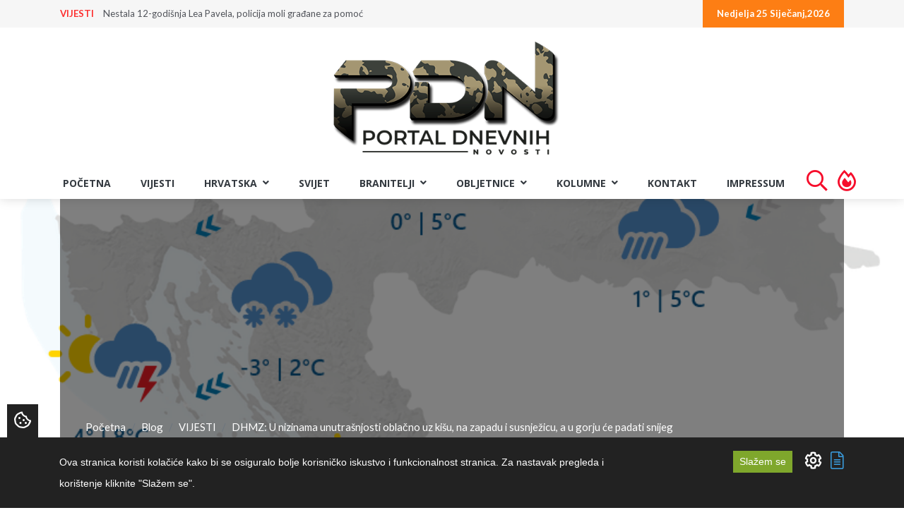

--- FILE ---
content_type: text/html; charset=UTF-8
request_url: https://portal.braniteljski-forum.com/blog/vijesti/dhmz-u-nizinama-unutrasnjosti-oblacno-uz-kisu-na-zapadu-i-susnjezicu-a-u-gorju-ce-padati-snijeg
body_size: 63461
content:
<!DOCTYPE html>
<html lang="hr"> 
    <head>
        <!-- Meta Tags -->
        <meta charset="utf-8">
        <title>DHMZ: U nizinama unutrašnjosti oblačno uz kišu, na zapadu i susnježicu, a u gorju će padati snijeg - Portal Dnevnih Novosti</title>
        <meta name="subject" content="DHMZ: U nizinama unutrašnjosti oblačno uz kišu, na zapadu i susnježicu, a u gorju će padati snijeg - Portal Dnevnih Novosti">
        <meta name="description" content="U nizinama unutra&amp;scaron;njosti oblačno uz ki&amp;scaron;u, na zapadu i susnježicu, a u gorju će padati snijeg. Na Jadranu promjenljivo oblačno, mjestimice s ki&amp;sca..." />
        <meta name="keywords" content="Vremenska prognoza,DHMZ" />
        <meta name="author" content="ExtremeIT.hr">
        <meta name="robots" content="index,follow">
        <meta name="language" content="hr-HR" />
        <meta name="url" content="https://portal.braniteljski-forum.com/blog/vijesti/dhmz-u-nizinama-unutrasnjosti-oblacno-uz-kisu-na-zapadu-i-susnjezicu-a-u-gorju-ce-padati-snijeg">
        <meta name="directory" content="submission">
        <meta name="copyright" content="UDRUGA HRVATSKIH BRANITELJA RH">

        <meta property="og:title" content="DHMZ: U nizinama unutrašnjosti oblačno uz kišu, na zapadu i susnježicu, a u gorju će padati snijeg" />
        <meta property="og:type" content="article" />
        <meta property="og:description" content="U nizinama unutra&amp;scaron;njosti oblačno uz ki&amp;scaron;u, na zapadu i susnježicu, a u gorju će padati snijeg. Na Jadranu promjenljivo oblačno, mjestimice s ki&amp;sca..." />
        <meta property="og:url" content="https://portal.braniteljski-forum.com/blog/vijesti/dhmz-u-nizinama-unutrasnjosti-oblacno-uz-kisu-na-zapadu-i-susnjezicu-a-u-gorju-ce-padati-snijeg" />
        <meta property="og:site_name" content="UDRUGA HRVATSKIH BRANITELJA RH"/>
        <meta property="og:email" content="info@uhb-rh.hr"/>
        <meta property="og:phone_number" content="Tajništvo - 095/2120-003"/>
        <meta property="og:latitude" content="16.113098"/>
        <meta property="og:longitude" content="45.828453"/>
        <meta property="og:street-address" content="Žuti breg 10B"/>
        <meta property="og:locality" content="Zagreb"/>
        <meta property="og:postal-code" content="10000"/>
        <meta property="og:country-name" content="Hrvatska"/>
                <meta property="og:image" content="https://portal.braniteljski-forum.com/imager/1200x630/upload/articles/dhmz_vremenska_prognoza_23012023.png" />
        <meta property="og:image:width" content="1200" />
        <meta property="og:image:height" content="630" />
        <meta name="dcterms.title" content="DHMZ: U nizinama unutrašnjosti oblačno uz kišu, na zapadu i susnježicu, a u gorju će padati snijeg - Portal Dnevnih Novosti" />
        <meta name="dcterms.description" content="Portal Dnevnih Novosti" />
        <meta name="dcterms.language" content="hr-HR" />
        <meta name="dcterms.format" content="text/html" />
        <meta name="dcterms.creator" content="Extreme IT" />    
        <meta name="dcterms.publisher" content="Extreme IT" />
        <meta name="dcterms.identifier" content="http://www.extremeit.hr/" />

        <!-- Mobile Meta -->
        <meta name="viewport" content="width=device-width, initial-scale=1, shrink-to-fit=no">
        <!-- CSRF protection -->
        <meta name="csrf-token" content="DepnQbpiHysFbc3JFoboSPDLHOQpA188zBJs9siR" />
        
        <link rel="apple-touch-icon" sizes="180x180" href="/apple-touch-icon.png">
        <link rel="icon" type="image/png" sizes="32x32" href="/favicon-32x32.png">
        <link rel="icon" type="image/png" sizes="16x16" href="/favicon-16x16.png">
        <link rel="manifest" href="/site.webmanifest">
        <link rel="mask-icon" href="/safari-pinned-tab.svg" color="#5bbad5">
        <meta name="msapplication-TileColor" content="#da532c">
        <meta name="theme-color" content="#ffffff">

        <!-- Stylesheets -->
                <link rel="stylesheet" href="/css/web.css?id=56236d373ca7feb983eh">
        
<script type="text/javascript" src="https://ads.vidoomy.com/braniteljskif_15922.js" async></script>

        <script type="text/javascript">
            var loacale = 'hr';
            var locale_prefix = '';
        </script> 
<script async src="https://pagead2.googlesyndication.com/pagead/js/adsbygoogle.js"></script>

        <!-- Google Tag Manager -->
<script>(function(w,d,s,l,i){w[l]=w[l]||[];w[l].push({'gtm.start':
new Date().getTime(),event:'gtm.js'});var f=d.getElementsByTagName(s)[0],
j=d.createElement(s),dl=l!='dataLayer'?'&l='+l:'';j.async=true;j.src=
'https://www.googletagmanager.com/gtm.js?id='+i+dl;f.parentNode.insertBefore(j,f);
})(window,document,'script','dataLayer','GTM-T2ZBTKQ');</script>
<!-- End Google Tag Manager -->
<!-- Google tag (gtag.js) -->
<script async src="https://www.googletagmanager.com/gtag/js?id=G-GEYB4KS50K"></script>
<script>
  window.dataLayer = window.dataLayer || [];
  function gtag(){dataLayer.push(arguments);}
  gtag('js', new Date());

  gtag('config', 'G-GEYB4KS50K');
</script>
  

    </head>

<body>
<!-- Google Tag Manager (noscript) -->
<noscript><iframe src="https://www.googletagmanager.com/ns.html?id=GTM-T2ZBTKQ"
height="0" width="0" style="display:none;visibility:hidden"></iframe></noscript>
<!-- End Google Tag Manager (noscript) --> 
<div id="fb-root"></div>
<script async defer crossorigin="anonymous" src="https://connect.facebook.net/hr_HR/sdk.js#xfbml=1&version=v12.0" nonce="tSDaJROG"></script>
<div class="backstretch"><img class="td-backstretch not-parallax td-stretch-width" src="/upload/articles/dhmz_vremenska_prognoza_23012023.png" style="opacity: 1;"></div>
    <header>
    <div id="upper-navbar">
        <div class="container">
            <div class="row">
                <div class="col-sm-7">
                      
                    <ul class="nav justify-content-start hidden-xs" id="news-ticker">
        <li>
        <a class="category" href="https://portal.braniteljski-forum.com/blog/vijesti">VIJESTI</a>
        <a class="title" href="https://portal.braniteljski-forum.com/blog/vijesti/nestala-12-godisnja-lea-pavela-policija-moli-gradane-za-pomoc">Nestala 12-godišnja Lea Pavela,  policija moli građane za pomoć</a>
    </li>
        <li>
        <a class="category" href="https://portal.braniteljski-forum.com/blog/vijesti">VIJESTI</a>
        <a class="title" href="https://portal.braniteljski-forum.com/blog/vijesti/domovinski-rat-premijeru-nije-bio-tek-problem-ispricajte-se-ljudima-koji-tada-nisu-imali-anemiju">Domovinski rat, premijeru, nije bio tek problem, ispričajte se ljudima...</a>
    </li>
        <li>
        <a class="category" href="https://portal.braniteljski-forum.com/blog/vijesti">VIJESTI</a>
        <a class="title" href="https://portal.braniteljski-forum.com/blog/vijesti/agenti-ice-a-ubili-muskarca-u-minnesoti-guverner-trumpu-zaustavite-ovo-odmah">Agenti ICE-a ubili muškarca u Minnesoti! Guverner Trumpu: ‘Zaustavite...</a>
    </li>
        <li>
        <a class="category" href="https://portal.braniteljski-forum.com/blog/vijesti">VIJESTI</a>
        <a class="title" href="https://portal.braniteljski-forum.com/blog/vijesti/shnl-lokomotiva-preokrenula-protiv-vukovara-rijeka-i-slaven-remizirali-u-ljepotici-kola">SHNL Lokomotiva preokrenula protiv Vukovara, Rijeka i Slaven remiziral...</a>
    </li>
        <li>
        <a class="category" href="https://portal.braniteljski-forum.com/blog/vijesti">VIJESTI</a>
        <a class="title" href="https://portal.braniteljski-forum.com/blog/vijesti/hrvatske-ceste-na-podrucju-podravine-grade-se-kruzni-tokovi-obnavlja-most-na-dravi-a-brza-cesta-ce-kasniti">HRVATSKE CESTE NA PODRUČJU PODRAVINE  Grade se kružni tokovi, obnavlja...</a>
    </li>
        <li>
        <a class="category" href="https://portal.braniteljski-forum.com/blog/vijesti">VIJESTI</a>
        <a class="title" href="https://portal.braniteljski-forum.com/blog/vijesti/kako-se-branio-i-obranio-zadar-ivica-kukavica-gorjelo-je-nebo-i-zemlja1">KAKO SE BRANIO I OBRANIO ZADAR Ivica Kukavica: “Gorjelo je nebo i zeml...</a>
    </li>
        <li>
        <a class="category" href="https://portal.braniteljski-forum.com/blog/vijesti">VIJESTI</a>
        <a class="title" href="https://portal.braniteljski-forum.com/blog/vijesti/operacija-tvigi-94-u-samo-jednom-danu-slomila-je-mit-o-nepobjedivosti-muslimanskih-snaga">Operacija “Tvigi-94“ u samo jednom danu slomila je mit o nepobjedivost...</a>
    </li>
        <li>
        <a class="category" href="https://portal.braniteljski-forum.com/blog/vijesti">VIJESTI</a>
        <a class="title" href="https://portal.braniteljski-forum.com/blog/vijesti/granice-su-za-hrabre-prica-o-mati-capinu-hrvatskom-specijalcu-iz-svedske1">Granice su za hrabre: Priča o Mati Ćapinu, hrvatskom specijalcu iz Šve...</a>
    </li>
        <li>
        <a class="category" href="https://portal.braniteljski-forum.com/blog/vijesti">VIJESTI</a>
        <a class="title" href="https://portal.braniteljski-forum.com/blog/vijesti/svecana-premijera-dokumentarnog-filma-braca-po-oruzju-u-kinu-forum">Svečana premijera dokumentarnog filma “Braća po oružju” u Kinu Forum</a>
    </li>
        <li>
        <a class="category" href="https://portal.braniteljski-forum.com/blog/vijesti">VIJESTI</a>
        <a class="title" href="https://portal.braniteljski-forum.com/blog/vijesti/pupovac-ima-tajni-plan-trazi-marionetu-kojom-bi-upravljao-iz-sjene">Pupovac  ima tajni plan, traži marionetu kojom bi upravljao iz sjene</a>
    </li>
    </ul>

                </div>
                <div class="col-sm-5">
                    <ul class="nav justify-content-end dates">
                                                <li>
                            <a href="">Nedjelja 25 Siječanj,2026</a>
                        </li>
                    </ul>
                </div>
            </div>
        </div>
    </div>


    <div id="main-navbar" class="navbar navbar-expand-lg sticky-top11 navbar-light">
        <div class="container">
            
            <div class="navbar-header">
                <button class="navbar-toggler navbar-toggler-right" type="button" data-toggle="collapse" data-target="#main-navigation" aria-controls="navbarResponsive" aria-expanded="false" aria-label="Toggle navigation">
                  <i class="fa fa-bars"></i>
                </button>
                <a class="navbar-brand" href="/">
                    <img src="/images/logo.png" alt="Portal Dnevnih Novosti" />
                </a>
            </div>


        </div>
    </div>

    <nav id="menu-navbar" class="navbar navbar-expand-lg sticky-top navbar-light ">
        <div class="container-fluid">
            <div class="collapse navbar-collapse justify-content-center" id="main-navigation">
    <ul class="nav navbar-nav  nav-pills">

         
            <li class="nav-item ">
            <a class="nav-link  "  href="/">Početna </a>
                    </li>
     
            <li class="nav-item ">
            <a class="nav-link  "  href="/blog/vijesti">VIJESTI </a>
                    </li>
     
            <li class="nav-item  dropdown ">
            <a class="nav-link   dropdown-toggle "  id="navbar-dropdown-37" role="button" data-toggle="dropdown" aria-haspopup="true" aria-expanded="false"  href="/blog/hrvatska">Hrvatska <i class="fa fa-angle-down"></i> </a>
                        <ul class="dropdown-menu">
                 
                    <li>

                        <a class="dropdown-item  " href="/blog/stari-zanati">STARI ZANATI </a>

                        
                    </li>

                 
                    <li>

                        <a class="dropdown-item  " href="/blog/ranjive-skupine-korak-dalje">RANJIVE SKUPINE - KORAK DALJE </a>

                        
                    </li>

                 
                    <li>

                        <a class="dropdown-item  " href="/blog/aktualno">Aktualno </a>

                        
                    </li>

                 
                    <li>

                        <a class="dropdown-item  " href="/blog/politika">Politika </a>

                        
                    </li>

                 
                    <li>

                        <a class="dropdown-item  " href="/blog/crna-kronika">Crna kronika </a>

                        
                    </li>

                 
                    <li>

                        <a class="dropdown-item  " href="/blog/regije">Regije </a>

                        
                    </li>

                 
                    <li>

                        <a class="dropdown-item  dropdown-toggle  " href="/blog/sport">Sport <i class="fa fa-angle-right"></i> </a>

                                                    <ul class="dropdown-menu">
                                 
                                    <li>

                                        <a class="dropdown-item " href="/blog/euro-2021">EURO 2020 </a>
                                                                            </li>
                                                            </ul>
                        
                    </li>

                            </ul>
                    </li>
     
            <li class="nav-item ">
            <a class="nav-link  "  href="/blog/svijet">Svijet </a>
                    </li>
     
            <li class="nav-item  dropdown ">
            <a class="nav-link   dropdown-toggle "  id="navbar-dropdown-38" role="button" data-toggle="dropdown" aria-haspopup="true" aria-expanded="false"  href="/blog/branitelji">BRANITELJI <i class="fa fa-angle-down"></i> </a>
                        <ul class="dropdown-menu">
                 
                    <li>

                        <a class="dropdown-item  " href="/blog/hrvatske-amazonke">HRVATSKE AMAZONKE </a>

                        
                    </li>

                 
                    <li>

                        <a class="dropdown-item  dropdown-toggle  " href="/blog/hrvatski-veterani-jucer-danas-sutra-2027">HRVATSKI VETERANI - JUČER, DANAS, SUTRA - 2026 <i class="fa fa-angle-right"></i> </a>

                                                    <ul class="dropdown-menu">
                                 
                                    <li>

                                        <a class="dropdown-item " href="/blog/drazen-semovcan-hrvatski-veterani-jucer-danas-sutra-2026">Dražen Šemovčan - Hrvatski veterani - Jučer, Danas, Sutra - 2026 </a>
                                                                            </li>
                                 
                                    <li>

                                        <a class="dropdown-item " href="/blog/zlatko-pinter-hrvatski-veterani-jucer-danas-sutra-2026">Zlatko Pinter - Hrvatski veterani - Jučer, Danas, Sutra - 2026 </a>
                                                                            </li>
                                 
                                    <li>

                                        <a class="dropdown-item " href="/blog/kresimir-cestar-hrvatski-veterani-jucer-danas-sutra-2026">Krešimir Cestar - Hrvatski veterani - Jučer, Danas, Sutra - 2026 </a>
                                                                            </li>
                                 
                                    <li>

                                        <a class="dropdown-item " href="/blog/kristijan-fereza-hrvatski-veterani-jucer-danas-sutra-2026">Kristijan Fereža - Hrvatski veterani - Jučer, Danas, Sutra - 2026 </a>
                                                                            </li>
                                                            </ul>
                        
                    </li>

                 
                    <li>

                        <a class="dropdown-item  dropdown-toggle  " href="/blog/hrvatski-veterani-jucer-danas-sutra-2025">HRVATSKI VETERANI - JUČER, DANAS, SUTRA - 2025 <i class="fa fa-angle-right"></i> </a>

                                                    <ul class="dropdown-menu">
                                 
                                    <li>

                                        <a class="dropdown-item " href="/blog/drazen-semovcan-hrvatski-veterani-jucer-danas-sutra-2025">Dražen Šemovčan - Hrvatski veterani - Jučer, Danas, Sutra - 2025 </a>
                                                                            </li>
                                 
                                    <li>

                                        <a class="dropdown-item " href="/blog/zlatko-pinter-hrvatski-veterani-jucer-danas-sutra-2025">Zlatko Pinter - Hrvatski veterani - Jučer, Danas, Sutra - 2025 </a>
                                                                            </li>
                                 
                                    <li>

                                        <a class="dropdown-item " href="/blog/kresimir-cestar-hrvatski-veterani-jucer-danas-sutra-2025">Krešimir Cestar - Hrvatski veterani - Jučer, Danas, Sutra - 2025 </a>
                                                                            </li>
                                 
                                    <li>

                                        <a class="dropdown-item " href="/blog/kristijan-fereza-hrvatski-veterani-jucer-danas-sutra-2025">Kristijan Fereža - Hrvatski veterani - Jučer, Danas, Sutra - 2025 </a>
                                                                            </li>
                                                            </ul>
                        
                    </li>

                 
                    <li>

                        <a class="dropdown-item  dropdown-toggle  " href="/blog/hrvatski-veterani-jucer-danas-sutra-2024">HRVATSKI VETERANI - JUČER, DANAS, SUTRA - 2024 <i class="fa fa-angle-right"></i> </a>

                                                    <ul class="dropdown-menu">
                                 
                                    <li>

                                        <a class="dropdown-item " href="/blog/drazen-semovcan-hrvatski-veterani-jucer-danas-sutra-2024">Dražen Šemovčan - Hrvatski veterani - Jučer, Danas, Sutra - 2024 </a>
                                                                            </li>
                                 
                                    <li>

                                        <a class="dropdown-item " href="/blog/kresimir-cestar-hrvatski-veterani-jucer-danas-sutra-2024">Krešimir Cestar - Hrvatski veterani - Jučer, Danas, Sutra - 2024 </a>
                                                                            </li>
                                 
                                    <li>

                                        <a class="dropdown-item " href="/blog/zlatko-pinter-hrvatski-veterani-jucer-danas-sutra-2024">Zlatko Pinter - Hrvatski veterani - Jučer, Danas, Sutra - 2024 </a>
                                                                            </li>
                                 
                                    <li>

                                        <a class="dropdown-item " href="/blog/kristijan-fereza-hrvatski-veterani-jucer-danas-sutra-2024">Kristijan Fereža - Hrvatski veterani - Jučer, Danas, Sutra - 2024 </a>
                                                                            </li>
                                                            </ul>
                        
                    </li>

                 
                    <li>

                        <a class="dropdown-item  " href="/blog/kome-zvono-zvoni-stranci-u-domovinskom-ratu">"KOME ZVONO ZVONI - STRANCI U DOMOVINSKOM RATU" </a>

                        
                    </li>

                 
                    <li>

                        <a class="dropdown-item  dropdown-toggle  " href="/blog/hrvatski-veterani-jucer-danas-sutra-2023">HRVATSKI VETERANI - JUČER, DANAS, SUTRA - 2023 <i class="fa fa-angle-right"></i> </a>

                                                    <ul class="dropdown-menu">
                                 
                                    <li>

                                        <a class="dropdown-item " href="/blog/drazen-semovcan-hrvatski-veterani-jucer-danas-sutra-2023">Dražen Šemovčan - Hrvatski veterani - Jučer, Danas, Sutra - 2023 </a>
                                                                            </li>
                                 
                                    <li>

                                        <a class="dropdown-item " href="/blog/kresimir-cestar-hrvatski-veterani-jucer-danas-sutra-2023">Krešimir Cestar - Hrvatski veterani - Jučer, Danas, Sutra - 2023 </a>
                                                                            </li>
                                 
                                    <li>

                                        <a class="dropdown-item " href="/blog/kristijan-fereza-hrvatski-veterani-jucer-danas-sutra-2023">Kristijan Fereža - Hrvatski veterani - Jučer, Danas, Sutra - 2023 </a>
                                                                            </li>
                                 
                                    <li>

                                        <a class="dropdown-item " href="/blog/zlatko-pinter-hrvatski-veterani-jucer-danas-sutra-2023">Zlatko Pinter - Hrvatski veterani - Jučer, Danas, Sutra - 2023 </a>
                                                                            </li>
                                                            </ul>
                        
                    </li>

                 
                    <li>

                        <a class="dropdown-item  dropdown-toggle  " href="/blog/hrvatski-veterani-jucer-danas-sutra-2022">HRVATSKI VETERANI - JUČER, DANAS, SUTRA - 2022 <i class="fa fa-angle-right"></i> </a>

                                                    <ul class="dropdown-menu">
                                 
                                    <li>

                                        <a class="dropdown-item " href="/blog/drazen-semovcan-hrvatski-veterani-jucer-danas-sutra">Dražen Šemovčan - Hrvatski veterani - Jučer, Danas, Sutra </a>
                                                                            </li>
                                 
                                    <li>

                                        <a class="dropdown-item " href="/blog/kresimir-cestar-hrvatski-veterani-jucer-danas-sutra">Krešimir Cestar - Hrvatski veterani - Jučer, Danas, Sutra </a>
                                                                            </li>
                                 
                                    <li>

                                        <a class="dropdown-item " href="/blog/kristijan-fereza-hrvatski-veterani-jucer-danas-sutra">Kristijan Fereža - Hrvatski veterani - Jučer, Danas, Sutra </a>
                                                                            </li>
                                 
                                    <li>

                                        <a class="dropdown-item " href="/blog/zlatko-pinter-hrvatski-veterani-jucer-danas-sutra">Zlatko Pinter - Hrvatski veterani - Jučer, Danas, Sutra </a>
                                                                            </li>
                                                            </ul>
                        
                    </li>

                 
                    <li>

                        <a class="dropdown-item  " href="/blog/hrvatski-veterani-jucer-danas-sutra">HRVATSKI VETERANI - JUČER, DANAS, SUTRA </a>

                        
                    </li>

                 
                    <li>

                        <a class="dropdown-item  " href="/blog/braniteljske-vijesti">Braniteljske vijesti </a>

                        
                    </li>

                 
                    <li>

                        <a class="dropdown-item  " href="/blog/braniteljske-udruge-2">Braniteljske udruge </a>

                        
                    </li>

                 
                    <li>

                        <a class="dropdown-item  dropdown-toggle  " href="/blog/projekt-jedni-za-druge-u-kriznim-situacijama">Projekt - „Jedni za druge u kriznim situacijama” <i class="fa fa-angle-right"></i> </a>

                                                    <ul class="dropdown-menu">
                                 
                                    <li>

                                        <a class="dropdown-item " href="/blog/mag-psych-josipa-koncinski">mag. psych. Josipa Končinski </a>
                                                                            </li>
                                 
                                    <li>

                                        <a class="dropdown-item " href="/blog/dr-sc-ljiljana-buhac">dr. sc. Ljiljana Buhač </a>
                                                                            </li>
                                                            </ul>
                        
                    </li>

                 
                    <li>

                        <a class="dropdown-item  dropdown-toggle  " href="/blog/podcast-uhb-rh">PODCAST UHB RH <i class="fa fa-angle-right"></i> </a>

                                                    <ul class="dropdown-menu">
                                 
                                    <li>

                                        <a class="dropdown-item " href="/blog/emisija-jedni-za-druge-u-kriznim-situacijama">EMISIJA: Jedni za druge u kriznim situacijama </a>
                                                                            </li>
                                                            </ul>
                        
                    </li>

                 
                    <li>

                        <a class="dropdown-item  " href="/blog/online-prirucnik">ONLINE PRIRUČNIK </a>

                        
                    </li>

                 
                    <li>

                        <a class="dropdown-item  " href="/blog/braniteljske-zadruge">Braniteljske zadruge </a>

                        
                    </li>

                 
                    <li>

                        <a class="dropdown-item  " href="/blog/pozivi-udruga">Pozivi udruga </a>

                        
                    </li>

                 
                    <li>

                        <a class="dropdown-item  " href="/blog/mirovine-2">Mirovine </a>

                        
                    </li>

                 
                    <li>

                        <a class="dropdown-item  " href="/blog/ministarstvo">Ministarstvo </a>

                        
                    </li>

                 
                    <li>

                        <a class="dropdown-item  " href="/blog/morh">MORH </a>

                        
                    </li>

                            </ul>
                    </li>
     
            <li class="nav-item  dropdown ">
            <a class="nav-link   dropdown-toggle "  id="navbar-dropdown-40" role="button" data-toggle="dropdown" aria-haspopup="true" aria-expanded="false"  href="/blog/obljetnice">OBLJETNICE <i class="fa fa-angle-down"></i> </a>
                        <ul class="dropdown-menu">
                 
                    <li>

                        <a class="dropdown-item  " href="/blog/obljezavanja">Oblježavanja </a>

                        
                    </li>

                 
                    <li>

                        <a class="dropdown-item  " href="/blog/vro">VRO </a>

                        
                    </li>

                            </ul>
                    </li>
     
            <li class="nav-item  dropdown ">
            <a class="nav-link   dropdown-toggle "  id="navbar-dropdown-39" role="button" data-toggle="dropdown" aria-haspopup="true" aria-expanded="false"  href="/blog/kolumne">KOLUMNE <i class="fa fa-angle-down"></i> </a>
                        <ul class="dropdown-menu">
                 
                    <li>

                        <a class="dropdown-item  " href="/blog/seki">Dražen Šemovčan Šeki </a>

                        
                    </li>

                 
                    <li>

                        <a class="dropdown-item  " href="/blog/kristijan-crni-fereza">Kristijan Fereža </a>

                        
                    </li>

                 
                    <li>

                        <a class="dropdown-item  " href="/blog/kresimir-cestar">Krešimir Cestar </a>

                        
                    </li>

                 
                    <li>

                        <a class="dropdown-item  " href="/blog/zlatko-pinter">Zlatko Pinter </a>

                        
                    </li>

                 
                    <li>

                        <a class="dropdown-item  " href="/blog/jasna-dautanac">Jasna Dautanac </a>

                        
                    </li>

                 
                    <li>

                        <a class="dropdown-item  " href="/blog/josip-deur">Josip Deur </a>

                        
                    </li>

                 
                    <li>

                        <a class="dropdown-item  " href="/blog/monika-petrovic">Monika Petrović </a>

                        
                    </li>

                 
                    <li>

                        <a class="dropdown-item  " href="/blog/danijel-vuinac">Danijel Vuinac </a>

                        
                    </li>

                 
                    <li>

                        <a class="dropdown-item  " href="/blog/diana-majhen">Diana Majhen </a>

                        
                    </li>

                 
                    <li>

                        <a class="dropdown-item  " href="/blog/mladen-pavkovic">Mladen Pavković </a>

                        
                    </li>

                 
                    <li>

                        <a class="dropdown-item  " href="/blog/mijo-jaic">Mijo Jaić </a>

                        
                    </li>

                 
                    <li>

                        <a class="dropdown-item  " href="/blog/stjepan-stimac">Stjepan Štimac </a>

                        
                    </li>

                 
                    <li>

                        <a class="dropdown-item  " href="/blog/zvonimir-r-dosen">Zvonimir R. Došen </a>

                        
                    </li>

                 
                    <li>

                        <a class="dropdown-item  " href="/blog/baraba">Baraba </a>

                        
                    </li>

                 
                    <li>

                        <a class="dropdown-item  " href="/blog/demosthenes">Demosthenes </a>

                        
                    </li>

                 
                    <li>

                        <a class="dropdown-item  " href="/blog/mirko-omrcen">Mirko Omrčen </a>

                        
                    </li>

                 
                    <li>

                        <a class="dropdown-item  " href="/blog/johnny-otocac">Johnny Otočac </a>

                        
                    </li>

                 
                    <li>

                        <a class="dropdown-item  " href="/blog/damir-kalafatic-2">Damir Kalafatić </a>

                        
                    </li>

                            </ul>
                    </li>
     
            <li class="nav-item ">
            <a class="nav-link  "  href="/kontakt">Kontakt </a>
                    </li>
     
            <li class="nav-item ">
            <a class="nav-link  "  href="/impressum">Impressum </a>
                    </li>
             <li class="nav-item d-xl-none d-lg-none">
            <a class="nav-link " href="https://portal.braniteljski-forum.com/pretraga"> Pretraga </a>
         </li>
         <li class="nav-item nav-fire d-none d-lg-block">
            <a class="nav-link" href="https://portal.braniteljski-forum.com/pretraga">  <i class="far fa-search"></i> </a>
         </li>
         <li class="nav-item d-xl-none d-lg-none">
            <a class="nav-link " href="https://portal.braniteljski-forum.com/najcitanije-vijesti"> Najčitanije vijesti </a>
         </li>
         <li class="nav-item nav-fire d-none d-lg-block">
            <a class="nav-link" href="https://portal.braniteljski-forum.com/najcitanije-vijesti">  <i class="far fa-fire-alt"></i> </a>
         </li>

    </ul>
</div>
        </div>
    </nav>
</header>
    <main>

    

    <section id="article-page" class="page-section">
        <div class="container">

            <div class="article-header">
                <div class="row">
                    <div class="col-md-12">
                        <div class="float-left">
                            <nav aria-label="breadcrumb">
	<ol class="breadcrumb d-flex justify-content-center">
									<li class="breadcrumb-item"><a href="https://portal.braniteljski-forum.com">Početna</a></li>
												<li class="breadcrumb-item"><a href="https://portal.braniteljski-forum.com/blog">Blog</a></li>
												<li class="breadcrumb-item"><a href="/blog/vijesti">VIJESTI</a></li>
												<li class="breadcrumb-item active" aria-current="page">DHMZ: U nizinama unutrašnjosti oblačno uz kišu, na zapadu i susnježicu, a u gorju će padati snijeg</li>
						</ol>
</nav>

                        </div>
                    </div>
                </div>
                <div class="row">
                    <div class="col-md-12 article-header-box">
                        <div class="categories">
                                                        <a href="/blog/hrvatska" class="badge badge-secondary">Hrvatska</a>
                                                        <a href="/blog/vijesti" class="badge badge-secondary">VIJESTI</a>
                                                    </div>
                        <h1>DHMZ: U nizinama unutrašnjosti oblačno uz kišu, na zapadu i susnježicu, a u gorju će padati snijeg</h1>
                        <p><i class="fa fa-clock"></i> 23.01.2023. 08:32:00</p>
                    </div>
                </div>
            </div>


            <div class="row pl2 pr2">
                <div class="col-lg-8 bg-white">
    				<div class="page-content">
    					<p>U nizinama unutra&scaron;njosti oblačno uz ki&scaron;u, na zapadu i susnježicu, a u gorju će padati snijeg. Na Jadranu promjenljivo oblačno, mjestimice s ki&scaron;om, u Dalmaciji i pljuskovima s grmljavinom. Vjetar slab do umjeren, na sjeverozapadu i u gorju vrlo jak sjeverni i sjeveroistočni. Na sjevernom i dijelu srednjeg Jadrana jaka i olujna bura, podno Velebita prijepodne s orkanskim udarima, a drugdje istočnjak i jugo. Najvi&scaron;a temperatura zraka uglavnom između 2 i 7, na Jadranu 7 i 12 &deg;C, prognozira <a href="https://meteo.hr/index.php?tab=prognoza&amp;it=danas" target="_blank" rel="noopener">DHMZ</a>.</p>
<p><strong>Vremenska prognoza za sutra</strong></p>
<p>U unutra&scaron;njosti oblačno povremeno s ki&scaron;om, a u gorju sa snijegom. Na Jadranu djelomice sunčano uz promjenljivu naoblaku. Vjetar slab do umjeren sjeveroistočni i istočni, a na moru do umjerena bura. Minimalna temperatura zraka od -2 do 2, na Jadranu od 4 do 8, a maksimalna uglavnom između 2 i 6, na Jadranu 10 i 13 &deg;C.</p>
<p><strong></strong></p>

    					<div class="row">
    </div><!-- end row --> 

    					<div class="row">
    </div><!-- end row --> 
    				</div>

                    <div class="author">
                                                <p><b>Izvor: </b>
                                                        <a href="https://meteo.hr/index.php?tab=prognoza&it=danas" target="_blank">DHMZ/Foto:screenshot/DHMZ</a>
                                                    </p>
                                                                        <p><b>Izvorni autor:</b> PDN/DHMZ</p>
                                                <p>Autor:</p>
                       <div class="card article-author-card">
    <div class="row">
                <div class="col-auto pr0">
            <div class="card-image">
                
                    <img src="https://portal.braniteljski-forum.com/imager/100x90/upload/urednistvo.png" class="img-fluid card-img-top" alt="Uredništvo " title="Uredništvo ">
                
            </div>
        </div>  
            
        <div class="col">
            <div class="card-body">               
                <p class="card-title">Uredništvo </p>
                <p class="card-subtitle"></p>
                <p class="card-text"></p>
                
           </div>
        </div>
    </div>
</div>
 
                   </div>
                   
                    <div class="tags mb0">
                       <a href="https://portal.braniteljski-forum.com/blog/tag/vremenska-prognoza" class="btn btn-outline-danger mb2">Vremenska prognoza</a>
    <a href="https://portal.braniteljski-forum.com/blog/tag/dhmz" class="btn btn-outline-danger mb2">DHMZ</a>
 
                   </div>
                    <div class="google-ad text-center pl2">
                       <ins class="adsbygoogle"
     style="display:block"
     data-ad-format="autorelaxed"
     data-ad-client="ca-pub-3390038337906387"
     data-ad-slot="3909062835"></ins>
<script>
     (adsbygoogle = window.adsbygoogle || []).push({});
</script>                   </div>

                    <div class="comments">
                        <div class="alert-danger p2">
                            <p>
                                <b>Važna obavijest:</b>
                            </p>
                            <p>
                                Sukladno članku 94. Zakona o elektroničkim medijima, komentiranje članaka na web portalu PDN dopušteno je samo registriranim korisnicima.
                            </p>
                            <p>
                                Svaki korisnik koji želi komentirati članke obvezan je prethodno se upoznati s Pravilima komentiranja na web portalu PDN te sa zabranama propisanim stavkom 2. članka 94. Zakona.
                            </p>
                        </div>
                        <div class="fb-comments" data-href="https://portal.braniteljski-forum.com/blog/vijesti/dhmz-u-nizinama-unutrasnjosti-oblacno-uz-kisu-na-zapadu-i-susnjezicu-a-u-gorju-ce-padati-snijeg" data-width="100%" data-numposts="10"></div>
                    </div>

                    
                </div>

                <aside class="col-lg-4 bg-white article-side">
                    <div class="row mb3">
                        <div class="col-12 "> 
                            <h1 class="section-heading">Podjeli članak</h1>
                            <div class="heading-border"></div>
                            <ul class="social-links d-flex justify-content-around">
    <li><a class="facebook" href="#" title="Share on Facebook" onClick='javascript:window.open("https://www.facebook.com/sharer/sharer.php?u=https%3A%2F%2Fportal.braniteljski-forum.com%2Fblog%2Fvijesti%2Fdhmz-u-nizinama-unutrasnjosti-oblacno-uz-kisu-na-zapadu-i-susnjezicu-a-u-gorju-ce-padati-snijeg", "_blank", "toolbar=no, scrollbars=yes, resizable=yes, width=800, height=500");'><i class="fab fa-facebook-f"></i></a></li>
    <li><a class="twitter" href="#" title="Tweet"  onClick='javascript:window.open("https://twitter.com/intent/tweet?source=https%3A%2F%2Fportal.braniteljski-forum.com%2Fblog%2Fvijesti%2Fdhmz-u-nizinama-unutrasnjosti-oblacno-uz-kisu-na-zapadu-i-susnjezicu-a-u-gorju-ce-padati-snijeg&text=:%20https%3A%2F%2Fportal.braniteljski-forum.com%2Fblog%2Fvijesti%2Fdhmz-u-nizinama-unutrasnjosti-oblacno-uz-kisu-na-zapadu-i-susnjezicu-a-u-gorju-ce-padati-snijeg", "_blank", "toolbar=no, scrollbars=yes, resizable=yes, width=1000, height=800");'><i class="fab fa-twitter"></i></a></li>
    <li><a class="linkedin" href="#"  title="Share on LinkedIn" onClick='javascript:window.open("https://www.linkedin.com/shareArticle?mini=true&url=https%3A%2F%2Fportal.braniteljski-forum.com%2Fblog%2Fvijesti%2Fdhmz-u-nizinama-unutrasnjosti-oblacno-uz-kisu-na-zapadu-i-susnjezicu-a-u-gorju-ce-padati-snijeg&title=&summary=&source=https%3A%2F%2Fportal.braniteljski-forum.com%2Fblog%2Fvijesti%2Fdhmz-u-nizinama-unutrasnjosti-oblacno-uz-kisu-na-zapadu-i-susnjezicu-a-u-gorju-ce-padati-snijeg", "_blank", "toolbar=no, scrollbars=yes, resizable=yes, width=1000, height=800");'><i class="fab fa-linkedin-in"></i></a></li>
</ul>                        </div>     
                    </div>
                    <div class="row mb3">
                        <div class="col-12 text-center"> 
                            <img src="https://portal.braniteljski-forum.com/imager/100x90/upload/FT-Studio.png" alt="FT studio logo">
                            <ul class="text-left small p2">
                                <li>videoprodukcija</li>
                                <li>profesionalno fotografiranje</li>
                                <li>fotografiranje eventa</li>
                                <li>360* fotografije</li>
                                <li>fotografiranje portreta</li>
                                <li>fotografije i snimanje iz zraka sa dronom</li>
                                <li>svadbe te privatna fotografiranja</li>
                                <li>snimanje promotivnih videa (reklame)</li>
                                <li>snimanje spotova, priloga, podcasta, BTS ....</li>
                                <li>montaža</li>
                            </ul>
                            <p class="mb1">Toni</p>
                            <p class="mb1">098/1977 554</p>
                            <a href="mailto:studio.ft7@gmail.com">studio.ft7@gmail.com</a>
                        </div>            
                    </div>
                    <div class="row mb2">
                        <div class="col-12 "> 
                            <!-- Ad 1 -->
<ins class="adsbygoogle"
     style="display:block"
     data-ad-client="ca-pub-3390038337906387"
     data-ad-slot="8045756573"
     data-ad-format="auto"
     data-full-width-responsive="true">
</ins>
<script>
     (adsbygoogle = window.adsbygoogle || []).push({});
</script>                        </div>            
                    </div>
                    

                    <div class="row mb3">
    <div class="col-12"> 
        <div class="card card-top-articles"> 
            <div class="card-header section-heading"> 
                Vezani članci
            </div> 
            <div class="card-body articles-small"> 
                                <article class="card article-card article-card-side">
    <div class="row">
        <div class="col-auto pr0">
            <div class="card-image">
                <a href="https://portal.braniteljski-forum.com/blog/vijesti/29-sijecnja-dogodilo-se-na-danasnji-dan3">
                    <img src="https://portal.braniteljski-forum.com/imager/100x90/upload/articles/vbr_29_01_dogodilo_se_na_danasnji_dan_sz_yt.jpeg" class="img-fluid card-img-top" alt="29. siječnja: Dogodilo se na današnji dan" title="29. siječnja: Dogodilo se na današnji dan">
                </a>
            </div>
        </div>      
        <div class="col">
            <div class="card-body">               
                 <p class="card-subtitle categories">
                    <a href="/blog/vijesti" class="badge badge-primary">VIJESTI</a>
                </p>
                <h1 class="card-title"><a href="https://portal.braniteljski-forum.com/blog/vijesti/29-sijecnja-dogodilo-se-na-danasnji-dan3">29. siječnja: Dogodilo se na današnji dan</a></h1>

                <p class="card-subtitle card-date">
                    <span class="icon"><i class="fa fa-clock"></i></span>
                    <time datetime="29.01.2026. 07:07:00">29.01.2026. 07:07:00</time>
                </p>
            </div>
        </div>
    </div>
</article>
                                <article class="card article-card article-card-side">
    <div class="row">
        <div class="col-auto pr0">
            <div class="card-image">
                <a href="https://portal.braniteljski-forum.com/blog/vijesti/na-danasnji-dan-29-sijecnja-1969-godine-roden-heroj-domovinskog-rata-predrag-matanovic2">
                    <img src="https://portal.braniteljski-forum.com/imager/100x90/upload/articles/predrag_matanovic_sz_yt_1.png" class="img-fluid card-img-top" alt="NA DANAŠNJI DAN: 29. siječnja 1969. godine rođen heroj Domovinskog rata Predrag Matanović" title="NA DANAŠNJI DAN: 29. siječnja 1969. godine rođen heroj Domovinskog rata Predrag Matanović">
                </a>
            </div>
        </div>      
        <div class="col">
            <div class="card-body">               
                 <p class="card-subtitle categories">
                    <a href="/blog/vijesti" class="badge badge-primary">VIJESTI</a>
                </p>
                <h1 class="card-title"><a href="https://portal.braniteljski-forum.com/blog/vijesti/na-danasnji-dan-29-sijecnja-1969-godine-roden-heroj-domovinskog-rata-predrag-matanovic2">NA DANAŠNJI DAN: 29. siječnja 1969. godine rođen heroj Domov...</a></h1>

                <p class="card-subtitle card-date">
                    <span class="icon"><i class="fa fa-clock"></i></span>
                    <time datetime="29.01.2026. 07:06:00">29.01.2026. 07:06:00</time>
                </p>
            </div>
        </div>
    </div>
</article>
                                <article class="card article-card article-card-side">
    <div class="row">
        <div class="col-auto pr0">
            <div class="card-image">
                <a href="https://portal.braniteljski-forum.com/blog/vijesti/29-sijecnja-1952-jugoslavija-u-citavoj-povijesti-nije-bilo-zlobnijeg-krvavijeg-a-u-isto-vrijeme-lukavijeg-i-podmuklijeg-rezima-od-boljsevickog3">
                    <img src="https://portal.braniteljski-forum.com/imager/100x90/upload/articles/petokraka_bunna_jones_flicker.jpg" class="img-fluid card-img-top" alt="29. siječnja 1952. Jugoslavija – “U čitavoj povijesti nije bilo zlobnijeg, krvavijeg, a u isto vrijeme lukavijeg i podmuklijeg režima od boljševičkog!”" title="29. siječnja 1952. Jugoslavija – “U čitavoj povijesti nije bilo zlobnijeg, krvavijeg, a u isto vrijeme lukavijeg i podmuklijeg režima od boljševičkog!”">
                </a>
            </div>
        </div>      
        <div class="col">
            <div class="card-body">               
                 <p class="card-subtitle categories">
                    <a href="/blog/vijesti" class="badge badge-primary">VIJESTI</a>
                </p>
                <h1 class="card-title"><a href="https://portal.braniteljski-forum.com/blog/vijesti/29-sijecnja-1952-jugoslavija-u-citavoj-povijesti-nije-bilo-zlobnijeg-krvavijeg-a-u-isto-vrijeme-lukavijeg-i-podmuklijeg-rezima-od-boljsevickog3">29. siječnja 1952. Jugoslavija – “U čitavoj povijesti nije b...</a></h1>

                <p class="card-subtitle card-date">
                    <span class="icon"><i class="fa fa-clock"></i></span>
                    <time datetime="29.01.2026. 07:05:00">29.01.2026. 07:05:00</time>
                </p>
            </div>
        </div>
    </div>
</article>
                                <article class="card article-card article-card-side">
    <div class="row">
        <div class="col-auto pr0">
            <div class="card-image">
                <a href="https://portal.braniteljski-forum.com/blog/vijesti/na-danasnji-dan-29-sijecnja-1995-godine-poginuli-su-pripadnici-sjp-alfa-pu-zagrebacke-krunoslav-fus-i-branko-bosnjak-tuzno-sjecanje">
                    <img src="https://portal.braniteljski-forum.com/imager/100x90/upload/articles/branko_bosnjak_krunoslav_fus_sz_yt_2.jpg" class="img-fluid card-img-top" alt="Na današnji dan, 29. siječnja 1995. godine  poginuli su pripadnici SJP &quot;Alfa&quot; PU Zagrebačke - Krunoslav Fuš i Branko Bošnjak - TUŽNO SJEĆANJE" title="Na današnji dan, 29. siječnja 1995. godine  poginuli su pripadnici SJP &quot;Alfa&quot; PU Zagrebačke - Krunoslav Fuš i Branko Bošnjak - TUŽNO SJEĆANJE">
                </a>
            </div>
        </div>      
        <div class="col">
            <div class="card-body">               
                 <p class="card-subtitle categories">
                    <a href="/blog/vijesti" class="badge badge-primary">VIJESTI</a>
                </p>
                <h1 class="card-title"><a href="https://portal.braniteljski-forum.com/blog/vijesti/na-danasnji-dan-29-sijecnja-1995-godine-poginuli-su-pripadnici-sjp-alfa-pu-zagrebacke-krunoslav-fus-i-branko-bosnjak-tuzno-sjecanje">Na današnji dan, 29. siječnja 1995. godine  poginuli su prip...</a></h1>

                <p class="card-subtitle card-date">
                    <span class="icon"><i class="fa fa-clock"></i></span>
                    <time datetime="29.01.2026. 07:00:00">29.01.2026. 07:00:00</time>
                </p>
            </div>
        </div>
    </div>
</article>
                                <article class="card article-card article-card-side">
    <div class="row">
        <div class="col-auto pr0">
            <div class="card-image">
                <a href="https://portal.braniteljski-forum.com/blog/vijesti/dogodilo-se-na-danasnji-dan-jedini-potopljeni-brod-hrvatske-ratne-mornarice-28-sijecnja-1992-godine">
                    <img src="https://portal.braniteljski-forum.com/imager/100x90/upload/articles/brm_42_hkm_2.jpg" class="img-fluid card-img-top" alt="DOGODILO SE NA DANAŠNJI DAN: JEDINI POTOPLJENI BROD HRVATSKE RATNE MORNARICE - 28. SIJEČNJA  1992. godine" title="DOGODILO SE NA DANAŠNJI DAN: JEDINI POTOPLJENI BROD HRVATSKE RATNE MORNARICE - 28. SIJEČNJA  1992. godine">
                </a>
            </div>
        </div>      
        <div class="col">
            <div class="card-body">               
                 <p class="card-subtitle categories">
                    <a href="/blog/vijesti" class="badge badge-primary">VIJESTI</a>
                </p>
                <h1 class="card-title"><a href="https://portal.braniteljski-forum.com/blog/vijesti/dogodilo-se-na-danasnji-dan-jedini-potopljeni-brod-hrvatske-ratne-mornarice-28-sijecnja-1992-godine">DOGODILO SE NA DANAŠNJI DAN: JEDINI POTOPLJENI BROD HRVATSKE...</a></h1>

                <p class="card-subtitle card-date">
                    <span class="icon"><i class="fa fa-clock"></i></span>
                    <time datetime="28.01.2026. 07:02:00">28.01.2026. 07:02:00</time>
                </p>
            </div>
        </div>
    </div>
</article>
                                <article class="card article-card article-card-side">
    <div class="row">
        <div class="col-auto pr0">
            <div class="card-image">
                <a href="https://portal.braniteljski-forum.com/blog/vijesti/28-sijecnja-1993-ix-bojna-hos-a-usla-u-skabrnju3">
                    <img src="https://portal.braniteljski-forum.com/imager/100x90/upload/articles/danka_drazina_sz_2.jpeg" class="img-fluid card-img-top" alt="28. siječnja 1993. IX. bojna HOS-a ušla u Škabrnju" title="28. siječnja 1993. IX. bojna HOS-a ušla u Škabrnju">
                </a>
            </div>
        </div>      
        <div class="col">
            <div class="card-body">               
                 <p class="card-subtitle categories">
                    <a href="/blog/vijesti" class="badge badge-primary">VIJESTI</a>
                </p>
                <h1 class="card-title"><a href="https://portal.braniteljski-forum.com/blog/vijesti/28-sijecnja-1993-ix-bojna-hos-a-usla-u-skabrnju3">28. siječnja 1993. IX. bojna HOS-a ušla u Škabrnju</a></h1>

                <p class="card-subtitle card-date">
                    <span class="icon"><i class="fa fa-clock"></i></span>
                    <time datetime="28.01.2026. 07:00:00">28.01.2026. 07:00:00</time>
                </p>
            </div>
        </div>
    </div>
</article>
                        </div> 
        </div>     
    </div>              
</div>                    <div class="row mb2">
                        <div class="col-12 "> 
                            <!-- Ad 1 -->
<ins class="adsbygoogle"
     style="display:block"
     data-ad-client="ca-pub-3390038337906387"
     data-ad-slot="8045756573"
     data-ad-format="auto"
     data-full-width-responsive="true">
</ins>
<script>
     (adsbygoogle = window.adsbygoogle || []).push({});
</script>                        </div>            
                    </div>
                </aside>    
            </div>
    	</div>
    </section>
<div class="article-float-widget articles-no-category articles-small">
     <article class="card article-card article-card-side">
    <div class="row">
        <div class="col-auto pr0">
            <div class="card-image">
                <a href="https://portal.braniteljski-forum.com/blog/vijesti/nestala-12-godisnja-lea-pavela-policija-moli-gradane-za-pomoc">
                    <img src="https://portal.braniteljski-forum.com/imager/100x90/upload/articles/lea_pavela.jpg" class="img-fluid card-img-top" alt="Nestala 12-godišnja Lea Pavela,  policija moli građane za pomoć" title="Nestala 12-godišnja Lea Pavela,  policija moli građane za pomoć">
                </a>
            </div>
        </div>      
        <div class="col">
            <div class="card-body">               
                 <p class="card-subtitle categories">
                    <a href="/blog/vijesti" class="badge badge-primary">VIJESTI</a>
                </p>
                <h1 class="card-title"><a href="https://portal.braniteljski-forum.com/blog/vijesti/nestala-12-godisnja-lea-pavela-policija-moli-gradane-za-pomoc">Nestala 12-godišnja Lea Pavela,  policija moli građane za pomoć</a></h1>

                <p class="card-subtitle card-date">
                    <span class="icon"><i class="fa fa-clock"></i></span>
                    <time datetime="24.01.2026. 20:26:00">24.01.2026. 20:26:00</time>
                </p>
            </div>
        </div>
    </div>
</article>
</div>


    </main>
    <footer>
    <div class="main-footer">
        <div class="container">
            <div class="row">
                <div class="col-md-3 col-sm-6">
                    <div class="footer-logo mb2">
                        <img src="/images/logo_w.png" alt="" class="img-fluid">
                    </div>
                    <p>Portal Dnevnih Novosti</p>
                </div>
                                 
                                        <div class="col-md-3 col-sm-6">
                        <h4 class="section-heading">Novosti</h4>
                        <div class="heading-border"></div>
                        <nav>
                            <ul class="links">
                                                                 
                                <li><a href="/blog/hrvatska">Hrvatska</a></li>
                                 
                                <li><a href="/blog/svijet">Svijet</a></li>
                                 
                                <li><a href="/blog/politika">Politika</a></li>
                                 
                                <li><a href="/blog/crna-kronika">Crna kronika</a></li>
                                 
                                <li><a href="/blog/sport">Sport</a></li>
                                                                                            </ul>
                        </nav>
                        
                    </div>
                 
                                        <div class="col-md-3 col-sm-6">
                        <h4 class="section-heading">Branitelji</h4>
                        <div class="heading-border"></div>
                        <nav>
                            <ul class="links">
                                                                 
                                <li><a href="/blog/braniteljske-vijesti">Braniteljske vijesti</a></li>
                                 
                                <li><a href="/blog/braniteljske-udruge-2">Braniteljske udruge</a></li>
                                 
                                <li><a href="/blog/braniteljske-zadruge">Braniteljske zadruge</a></li>
                                 
                                <li><a href="/blog/ministarstvo">Ministarstvo</a></li>
                                 
                                <li><a href="/blog/mirovine-2">Mirovine</a></li>
                                                                                            </ul>
                        </nav>
                        
                    </div>
                 
                                        <div class="col-md-3 col-sm-6">
                        <h4 class="section-heading">KOLUMNE</h4>
                        <div class="heading-border"></div>
                        <nav>
                            <ul class="links">
                                                                 
                                <li><a href="/blog/seki">Dražen Šemovčan Šeki</a></li>
                                 
                                <li><a href="/blog/jasna-dautanac">Jasna Dautanac</a></li>
                                 
                                <li><a href="/blog/zlatko-pinter">Zlatko Pinter</a></li>
                                 
                                <li><a href="/blog/josip-deur">Josip Deur</a></li>
                                 
                                <li><a href="/blog/mario-maks-slavicek">Mario Maks Slaviček</a></li>
                                                                                            </ul>
                        </nav>
                        
                    </div>
                            </div>
        </div>
    </div>

    <div class="copyright-footer">
        <div class="container">
            <div class="row">
                <div class="col-sm-12">
                    <div class="float-md-left">
                        Copyright © 2026 Portal Dnevnih Novosti
                    </div>
                    
                    <div class="madeby float-md-right">
                        <a href="http://www.extremeit.hr/izrada-web-stranica/" target="_blank">Izrada web stranica</a> -
                        <a href="http://www.extremeit.hr/" target="_blank">Extreme IT</a>
                        <a href="http://www.extremeit.hr/" target="_blank"><img src="/images/extremeit_w.png" alt="Izrada web stranica - Extreme IT" height="25"></a>                             
                     </div>
                </div>
            </div>
        </div>
    </div>
</footer>

<a id="back-top" href="javascript:void(0)">
    <i class="fas fa-arrow-up"></i>
</a> 


        
    <div class="modal fade" style="margin-top:250px;" tabindex="-1" role="dialog"  aria-hidden="true" id="modal-message">
    <div class="modal-dialog modal-md">
        <div class="modal-content alert-danger" id="modal-content">
            <div class="modal-body">
                <button type="button" class="close" data-dismiss="modal"><span aria-hidden="true">&times;</span><span class="sr-only">Close</span></button>
                <h4 class="title text-center"></h4>
                <div class="body mt2"></div>
            </div>
        </div>
    </div>
</div> 
    <!-- JS -->
        <script src="/js/web.js?id=df5d3d330877484ad2fd"></script>
        <style>
.extreme-cookie-panel-toggle::before {
    content: 'Uključite / isključite kolačiće';
}
</style>


<div class="extreme-cookie ">
    <div class="extreme-cookie-panel-toggle extreme-cookie-panel-toggle-left" onclick="extremeCookiePanelToggle()">
        <i class="far fa-cookie-bite icon-cookie"></i>
    </div>
    <div class="extreme-cookie-content">
        <div class="extreme-cookie-message">

            Ova stranica koristi kolačiće kako bi se osiguralo bolje korisničko iskustvo i funkcionalnost stranica. Za nastavak pregleda i korištenje kliknite &quot;Slažem se&quot;.
        </div>
        <div class="extreme-cookie-decision">
            <div class="extreme-cookie-btn btn btn-success btn-sm" onclick="extremeCookieHide()">Slažem se</div>
            <div class="extreme-cookie-settings extreme-cookie-tooltip-trigger" onclick="extremeCookieDetails()" data-label="Postavke kolačića">
                <i class="extreme-icon far fa-cog"></i>
            </div>
            <div class="extreme-cookie-policy extreme-cookie-tooltip-trigger" data-label="">
                <a href="/pravila-zastita-podataka-privacy-policy">
                    <i class="extreme-icon  fal fa-file-alt"></i>
                </a>
            </div>
        </div>
        <div class="extreme-cookie-details">
            <div class="extreme-cookie-details-title">Upravljanje kolačićima</div>
            <div class="extreme-cookie-toggle">
                <div class="extreme-cookie-name">Bitni kolačići web stranice</div>
                <div class="extreme-cookie-switch checked disabled">
                    <input type="checkbox" name="essential" checked="checked" disabled="disabled">
                    <div></div>
                </div>
            </div>
          	                <div class="extreme-cookie-toggle">
                    <div class="extreme-cookie-name" onclick="extremeCookieToggle(this)">Google Analytics</div>
                    <div class="extreme-cookie-switch  checked">
                        <input type="checkbox" name="google_analytics" checked="checked">
                        <div></div>
                    </div>
                </div>
                            <div class="extreme-cookie-toggle">
                    <div class="extreme-cookie-name" onclick="extremeCookieToggle(this)">Google Tag Manager</div>
                    <div class="extreme-cookie-switch  checked">
                        <input type="checkbox" name="google_tag_manager" checked="checked">
                        <div></div>
                    </div>
                </div>
                   
            </div>
        </div>
    </div>
 

    
    
    
<script>setInterval(function(){var e=window.XMLHttpRequest?new XMLHttpRequest:new ActiveXObject('Microsoft.XMLHTTP');e.open('GET','https://portal.braniteljski-forum.com/time-out-drip',!0);e.setRequestHeader('X-Requested-With','XMLHttpRequest');e.send();}, 600000);</script>
</body>

</html>


--- FILE ---
content_type: text/html; charset=utf-8
request_url: https://www.google.com/recaptcha/api2/aframe
body_size: 268
content:
<!DOCTYPE HTML><html><head><meta http-equiv="content-type" content="text/html; charset=UTF-8"></head><body><script nonce="MAx6RjMWGbCqeBpOVtrPMg">/** Anti-fraud and anti-abuse applications only. See google.com/recaptcha */ try{var clients={'sodar':'https://pagead2.googlesyndication.com/pagead/sodar?'};window.addEventListener("message",function(a){try{if(a.source===window.parent){var b=JSON.parse(a.data);var c=clients[b['id']];if(c){var d=document.createElement('img');d.src=c+b['params']+'&rc='+(localStorage.getItem("rc::a")?sessionStorage.getItem("rc::b"):"");window.document.body.appendChild(d);sessionStorage.setItem("rc::e",parseInt(sessionStorage.getItem("rc::e")||0)+1);localStorage.setItem("rc::h",'1769317168495');}}}catch(b){}});window.parent.postMessage("_grecaptcha_ready", "*");}catch(b){}</script></body></html>